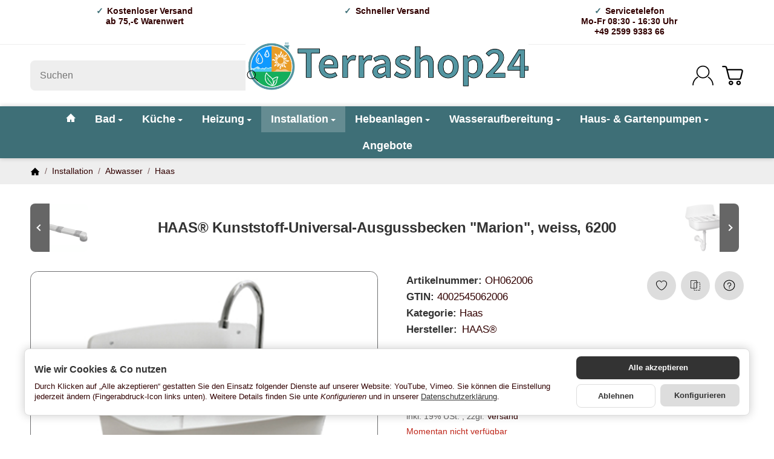

--- FILE ---
content_type: image/svg+xml
request_url: https://terrashop24.de/templates/Snackys/img/icons/icons.svg?v=5.2.0
body_size: 7975
content:
<svg width="0" height="0" class="hidden">
    <symbol xmlns="http://www.w3.org/2000/svg" viewBox="0 0 100 100" id="icon-close"><path d="M8.9 95.3c-1.1 0-2.3-.6-3.1-1.4-1.7-1.7-1.7-4.5 0-6.2L88 5.7C89.7 4 92.5 4 94.2 6c1.7 1.7 1.7 4.2 0 5.9L12 94.2c-.9.8-2 1.1-3.1 1.1z"/><path d="M89.4 97c-1.1 0-2.3-.6-3.1-1.4L7.2 10.2C5.8 8.5 5.8 5.7 7.7 4c1.7-1.4 4.5-1.4 5.9.3l79.2 85.1c1.7 1.7 1.4 4.5-.3 6.2-.8.9-1.9 1.4-3.1 1.4z"/></symbol>
    <symbol xmlns="http://www.w3.org/2000/svg" viewBox="0 0 100 100" id="icon-comment"><path d="M90.5 34.2C84.6 11.8 61.7-1.5 39.3 4.4S3.6 33.1 9.5 55.5c2.7 10.6 9.4 19.2 18 24.6L16.4 97l44.2-11.7c22.5-5.8 35.8-28.7 29.9-51.1zM71.8 60.8H49.5v-6.7h22.3v6.7zm0-13.4H30.3v-6.7h41.6l-.1 6.7zm0-12.8H30.3v-6.7h41.6l-.1 6.7z"/></symbol>
    <symbol xmlns="http://www.w3.org/2000/svg" viewBox="0 0 100 100" id="icon-compare"><path d="M38.8 31.3c-1.3 0-2.2.9-2.2 2.2v9c0 1.3.9 2.2 2.2 2.2s2.2-.9 2.2-2.2v-9c0-1.1-.9-2.2-2.2-2.2zm0 18c-1.3 0-2.2.9-2.2 2.2v9c0 1.3.9 2.2 2.2 2.2s2.2-.9 2.2-2.2v-9c0-1.1-.9-2.2-2.2-2.2zm39.5-21.8h3.1c1.3 0 2.5.7 3.4 1.6s2.2.7 3.1-.2c.7-.7.7-1.8.2-2.7-1.8-2-4-3.1-6.7-3.1h-3.1c-1.3 0-2.2.9-2.2 2.2-.1 1.3.8 2.2 2.2 2.2zm-27-4.5h-5.8c-1.3 0-2.9.4-4 .9-1.1.7-1.6 2-.9 3.1.7 1.1 2 1.6 3.1.9.7-.2 1.3-.4 2-.4h5.8c1.3 0 2.2-.9 2.2-2.2.1-1.4-1.2-2.3-2.4-2.3zm-5.8 67.3c-2 0-3.8-1.3-4.3-3.4-.2-1.1-1.3-2-2.7-1.8-1.1.2-2 1.3-1.8 2.7v.2c.9 4 4.5 7 8.8 7 1.3 0 2.2-.9 2.2-2.2.1-1.3-.8-2.5-2.2-2.5zm18 0h-9c-1.3 0-2.2.9-2.2 2.2 0 1.3.9 2.2 2.2 2.2h9c1.3 0 2.2-.9 2.2-2.2 0-1.3-.9-2.2-2.2-2.2zM88.2 52c-1.3 0-2.2.9-2.2 2.2v9c0 1.3.9 2.2 2.2 2.2 1.3 0 2.2-.9 2.2-2.2v-9c0-1.3-.9-2.2-2.2-2.2zm0-18c-1.3 0-2.2.9-2.2 2.2v9c0 1.3.9 2.2 2.2 2.2 1.3 0 2.2-.9 2.2-2.2v-9c0-1.3-.9-2.2-2.2-2.2zM85 88.5c-.9 1.1-2.2 1.8-3.6 1.8h-9c-1.3 0-2.2.9-2.2 2.2 0 1.3.9 2.2 2.2 2.2h9c2.9 0 5.6-1.3 7.4-3.8.7-1.1.4-2.5-.4-3.1s-2.5-.4-3.4.7zm3.2-18.6c-1.3 0-2.2.9-2.2 2.2v9c0 1.3.9 2.2 2.2 2.2 1.3 0 2.2-.9 2.2-2.2v-9c0-1.3-.9-2.2-2.2-2.2z"/><path d="M71.5 25.2c0-1.3-.9-2.2-2.2-2.2h-5.8v-9c0-4.9-4-9-9-9H18.6c-4.9 0-9 4-9 9v53.9c0 4.9 4 9 9 9h18v1.6c0 1.3.9 2.2 2.2 2.2s2.2-.9 2.2-2.2v-1.6h13.5c4.9 0 9-4 9-9V27.5h5.8c1.1 0 2.2-.9 2.2-2.3zm-17 47.2H41v-2.9c0-1.3-.9-2.2-2.2-2.2s-2.2.9-2.2 2.2v2.9h-18c-2.5 0-4.5-2-4.5-4.5V14c0-2.5 2-4.5 4.5-4.5h35.9c2.5 0 4.5 2 4.5 4.5v9.4c-.9.7-1.1 2.2-.4 3.1l.4.5v40.8c0 2.6-2 4.6-4.5 4.6z"/></symbol>
    <symbol xmlns="http://www.w3.org/2000/svg" viewBox="0 0 100 100" id="icon-edit"><path d="M7.4 97c.4 0 .8 0 1.2-.2l28.6-8c1.4-.4 2.7-1.2 3.7-2.2l52.2-52.2c2.5-2.5 3.9-5.8 3.9-9.4s-1.4-6.9-3.9-9.4l-8.8-8.8C81.8 4.4 78.5 3 74.9 3c-3.5 0-6.9 1.4-9.4 3.9L13.4 59.1c-1 1-1.8 2.3-2.2 3.7l-8 28.6c-.4 1.5 0 3.2 1.1 4.3.8.9 2 1.3 3.1 1.3zm30.4-18.5L21.5 62.2l39.7-39.7 16.3 16.3-39.7 39.7zm37.1-67.6c1.4 0 2.8.6 3.8 1.6l8.8 8.8c1 1 1.6 2.4 1.6 3.8s-.6 2.8-1.6 3.8l-4.3 4.3-16.4-16.4 4.3-4.3c1.1-1 2.4-1.6 3.8-1.6zM17.5 69.4l13 13-18.1 5.1 5.1-18.1z"/></symbol>
    <symbol xmlns="http://www.w3.org/2000/svg" viewBox="0 0 100 100" id="icon-facebook"><path d="M38.8 35H27.5v15h11.2v45h18.8V50H71l1.5-15h-15v-6.4c0-3.4.8-4.9 4.1-4.9h10.9V5H58.2c-13.5 0-19.5 6-19.5 17.2V35z"/></symbol>
    <symbol xmlns="http://www.w3.org/2000/svg" viewBox="0 0 100 100" id="icon-filter"><path d="M30.7 8.7c-5.5 0-10.2 3.7-11.7 8.8H6.4C4.4 17.6 3 19.1 3 21s1.5 3.5 3.5 3.5h12.6c1.4 5.1 6.2 8.8 11.7 8.8 5.7 0 10.4-3.7 11.9-8.8h50.9c1.9 0 3.5-1.5 3.5-3.5s-1.5-3.5-3.5-3.5H42.7c-1.7-5-6.4-8.8-12-8.8zm.1 6.9c2.9 0 5.4 2.3 5.4 5.4s-2.5 5.4-5.4 5.4-5.4-2.4-5.4-5.4 2.5-5.4 5.4-5.4zM72.2 36.3c-5.5 0-10.2 3.7-11.7 8.8h-54c-2.1 0-3.5 1.5-3.5 3.5 0 1.9 1.5 3.5 3.5 3.5h54c1.4 5.1 6.2 8.8 11.7 8.8 5.7 0 10.4-3.7 11.9-8.8h9.5c1.9 0 3.5-1.5 3.5-3.5 0-1.9-1.5-3.5-3.5-3.5h-9.5c-1.5-5-6.2-8.8-11.9-8.8zm.1 6.9c2.9 0 5.4 2.3 5.4 5.4 0 3-2.5 5.4-5.4 5.4-2.9 0-5.4-2.3-5.4-5.4.1-3 2.4-5.4 5.4-5.4zM47.2 66.7c-5.5 0-10.2 3.7-11.7 8.8h-29C4.4 75.5 3 77.1 3 79s1.5 3.5 3.5 3.5h29.1c1.4 5.1 6.2 8.8 11.7 8.8 5.7 0 10.4-3.7 11.9-8.8h34.4c1.9 0 3.5-1.5 3.5-3.5 0-1.9-1.5-3.5-3.5-3.5H59.1c-1.5-5.1-6.2-8.8-11.9-8.8zm.2 6.9c2.9 0 5.4 2.3 5.4 5.4 0 3-2.5 5.4-5.4 5.4S42 82 42 79c.1-3 2.5-5.4 5.4-5.4z"/></symbol>
    <symbol xmlns="http://www.w3.org/2000/svg" viewBox="0 0 100 100" id="icon-heart"><path d="M50.008 92.307c-4.75-.016-17.048-6.01-29.897-22.029C8.443 55.729 3.736 43.051 5.299 30.376 6.84 17.869 18.259 7.693 30.753 7.693c9.631 0 18.311 6.096 21.598 15.168a2.5 2.5 0 01-4.701 1.703c-2.572-7.101-9.362-11.872-16.896-11.872-10.056 0-19.248 8.207-20.491 18.295-1.387 11.246 2.982 22.736 13.749 36.16C37.348 83.775 48.388 87.3 50.009 87.305c1.605-.005 12.646-3.53 25.981-20.158 10.767-13.424 15.136-24.915 13.749-36.16C88.495 20.9 79.303 12.693 69.247 12.693c-4.211 0-8.304 1.49-11.525 4.195a2.498 2.498 0 01-3.521-.307 2.498 2.498 0 01.307-3.522 22.953 22.953 0 0114.74-5.366c12.494 0 23.912 10.176 25.454 22.684 1.563 12.674-3.144 25.353-14.812 39.9-12.849 16.02-25.148 22.014-29.882 22.03zM32.305 9.5"/></symbol>
    <symbol xmlns="http://www.w3.org/2000/svg" viewBox="0 0 100 100" id="icon-hide"><path d="M60.8 44.3c.9 1.7 1.4 3.7 1.4 5.7 0 6.8-5.4 12.2-12.2 12.2-2.1 0-4-.5-5.7-1.4l16.5-16.5zM50 37.8c-6.8 0-12.2 5.4-12.2 12.2 0 2.1.5 4 1.4 5.7l16.5-16.5c-1.7-.9-3.6-1.4-5.7-1.4zM97 50S81.3 76.1 50 76.1 3 50 3 50s15.7-26.1 47-26.1S97 50 97 50zm-27.9 0c0-10.6-8.5-19.1-19.1-19.1S30.9 39.4 30.9 50 39.4 69.1 50 69.1 69.1 60.6 69.1 50z"/></symbol>
    <symbol xmlns="http://www.w3.org/2000/svg" viewBox="0 0 100 100" id="icon-home"><path d="M16.2 89.4h28.1V66.9h11.3v22.5h28.1V55.6H95l-45-45-45 45h11.2v33.8z"/></symbol>
    <symbol xmlns="http://www.w3.org/2000/svg" viewBox="0 0 100 100" id="icon-house"><path d="M13.5 94.1h72.8c1.2 0 1.9-.8 1.9-1.9v-57h7c.5 0 1.4-.4 1.5-1s.4-1.4.1-1.9L84.9 7.1c-.4-.5-1-1.2-1.8-1.2H16.8c-.8 0-1.4.4-1.8 1.2L3 32.4c-.1.5-.1 1.4.1 1.9.3.5 1.2 1.1 1.8 1.1h6.5v56.9c0 .9.8 1.8 2.1 1.8zm43.2-4H42.4V76.3c0-4 3.2-7 7-7s7 3.2 7 7V90c.1.1.3.1.3.1zm27.4 0H60.7V76.3c0-6-4.9-11-11-11s-11 4.9-11 11V90H15.4V35.1H37c.5 0 1-.1 1.4-.5l11.8-12.4L62 34.6c.4.4.8.5 1.4.5h20.7v55zm-76-58.8l10.2-21.1H82l10.3 21.1h-28L51.5 18c-.8-.8-2.2-.8-2.7 0L36 31.3H8.1z"/><path d="M33 41h-9.8c-1.2 0-1.9.8-1.9 1.9v9.8c0 1.2.8 1.9 1.9 1.9H33c1.2 0 1.9-.8 1.9-1.9V43c.1-1-.8-2-1.9-2zm-2 9.9h-5.9V45H31v5.9zm35.3 3.9h9.8c1.2 0 1.9-.8 1.9-1.9V43c0-1.2-.8-1.9-1.9-1.9h-9.8c-1.2 0-1.9.8-1.9 1.9v9.8c0 1.2 1 2 1.9 2zm2.1-9.8h5.9v5.9h-5.9V45zM33 60.7h-9.8c-1.2 0-1.9.8-1.9 1.9v9.9c0 1.2.8 1.9 1.9 1.9H33c1.2 0 1.9-.8 1.9-1.9v-9.8c.1-1.1-.8-2-1.9-2zm-2 9.7h-5.9v-5.9H31v5.9zm35.3 4h9.8c1.2 0 1.9-.8 1.9-1.9v-9.8c0-1.2-.8-1.9-1.9-1.9h-9.8c-1.2 0-1.9.8-1.9 1.9v9.8c0 1.1 1 1.9 1.9 1.9zm2.1-9.7h5.9v5.9h-5.9v-5.9zM50.1 35.1c-4.5 0-8.1 3.7-8.1 8.1s3.7 8.1 8.1 8.1 8.1-3.7 8.1-8.1-3.5-8.1-8.1-8.1zm0 12.4c-2.3 0-4.1-1.9-4.1-4.1 0-2.2 1.9-4.1 4.1-4.1 2.2 0 4.1 1.9 4.1 4.1.1 2.2-1.7 4.1-4.1 4.1z"/></symbol>
    <symbol xmlns="http://www.w3.org/2000/svg" viewBox="0 0 100 100" id="icon-instagram"><path d="M50 11.6c12.5 0 14.1 0 19.2.4 12.9.4 18.8 6.7 19.2 19.2.4 5.1.4 6.3.4 18.8s0 14.1-.4 18.8C88 81.3 81.7 87.6 69.2 88c-5.1.4-6.3.4-19.2.4-12.5 0-14.1 0-18.8-.4-12.9-.4-18.8-6.7-19.2-19.2-.4-5.1-.4-6.3-.4-18.8s0-14.1.4-18.8c.4-12.5 6.7-18.8 19.2-19.2 4.7-.4 6.3-.4 18.8-.4zM50 3c-12.9 0-14.5 0-19.2.4-17.2.8-26.6 10.2-27.4 27.4C3 35.5 3 37.1 3 50s0 14.5.4 19.2c.8 17.2 10.2 26.6 27.4 27.4 4.7.4 6.3.4 19.2.4s14.5 0 19.2-.4c17.2-.8 26.6-10.2 27.4-27.4.4-4.7.4-6.3.4-19.2s0-14.5-.4-19.2C95.8 13.6 86.4 4.2 69.2 3.4 64.5 3 62.9 3 50 3zm0 22.7c-13.3 0-24.3 11-24.3 24.3s11 24.3 24.3 24.3 24.3-11 24.3-24.3-11-24.3-24.3-24.3zm0 40c-8.6 0-15.7-7-15.7-15.7S41.4 34.3 50 34.3 65.7 41.4 65.7 50 58.6 65.7 50 65.7zm25.1-46.3c-3.1 0-5.5 2.4-5.5 5.5s2.3 5.5 5.5 5.5 5.5-2.3 5.5-5.5-2.4-5.5-5.5-5.5z"/></symbol>
    <symbol xmlns="http://www.w3.org/2000/svg" viewBox="0 0 100 100" id="icon-linkedin"><path d="M76.2 5H23.8C13.2 5 5 13.2 5 23.8v52.5C5 86.8 13.2 95 23.8 95h52.5C86.8 95 95 86.8 95 76.2V23.8C95 13.2 86.8 5 76.2 5zM35 76.2H23.8V35H35v41.2zm-5.6-46.1c-3.8 0-6.8-3-6.8-6.8s3-6.8 6.8-6.8 6.4 3.4 6.4 7.1-2.7 6.5-6.4 6.5zM80 76.2H68.8v-21c0-12.8-15-11.6-15 0v21H42.5V35h11.2v6.8C59 32 80 31.2 80 51.1v25.1z"/></symbol>
    <symbol xmlns="http://www.w3.org/2000/svg" viewBox="0 0 100 100" id="icon-logout"><path d="M19.6 50.1c0 .9.6 1.5 1.5 1.5h70.8L72.1 71.3c-.6.6-.6 1.5 0 2.1.3.3.8.5 1.1.5.3 0 .8-.2 1.1-.5l22.3-22.3c.3-.3.5-.6.5-1.1 0-.5-.2-.8-.5-1.1L74.3 26.6c-.6-.6-1.5-.6-2.1 0s-.6 1.5 0 2.1l19.7 19.9H21.1c-.9 0-1.5.6-1.5 1.5z"/><path d="M55.7 6.4H17.5C9.5 6.4 3 12.9 3 20.9v58.3c0 8 6.5 14.5 14.5 14.5h38.3c.9 0 1.5-.6 1.5-1.5s-.6-1.5-1.5-1.5H17.5C11.1 90.6 6 85.5 6 79.1V20.9c0-6.3 5.1-11.4 11.4-11.4h38.3c.9 0 1.5-.6 1.5-1.5 0-1-.6-1.6-1.5-1.6z"/></symbol>
    <symbol xmlns="http://www.w3.org/2000/svg" viewBox="0 0 100 100" id="icon-pinterest"><path d="M50 5C25.2 5 5 25.2 5 50c0 19.1 12 35.2 28.5 42-.4-3.4-.8-9 0-12.7.8-3.4 5.2-22.5 5.2-22.5s-1.1-3-1.1-6.8c0-6.4 3.8-10.9 8.2-10.9 3.8 0 5.6 3 5.6 6.4 0 3.8-2.6 9.8-3.8 15-1.1 4.5 2.2 8.2 6.8 8.2 7.9 0 14.2-8.2 14.2-20.6 0-10.9-7.9-18.4-18.8-18.4-12.8 0-20.2 9.8-20.2 19.5 0 3.8 1.5 7.9 3.4 10.1.4.4.4.8.4 1.1l-1.1 5.2c-.4.8-.8 1.1-1.5.8-5.6-2.6-9-10.9-9-17.3 0-14.2 10.5-27.4 29.6-27.4 15.7 0 27.8 11.2 27.8 25.9 0 15.4-9.8 28.1-23.3 28.1-4.5 0-9-2.2-10.5-5.2l-2.6 10.9c-1.1 3.8-3.8 9-5.6 11.6 3.8 1.2 8.3 2 12.8 2 24.8 0 45-20.2 45-45S74.8 5 50 5z" fill-rule="evenodd" clip-rule="evenodd"/></symbol>
    <symbol xmlns="http://www.w3.org/2000/svg" viewBox="0 0 100 100" id="icon-question"><g transform="matrix(.69 0 0 .69 15.5 15.5)"><path d="M49.9 118c-37.7 0-68.1-30.6-68.1-68.1s30.5-68.1 68.1-68.1S118 12.4 118 49.9 87.4 118 49.9 118zm0-127.9c-33 0-59.7 26.8-59.7 59.8 0 32.9 26.8 59.7 59.7 59.7s59.7-26.8 59.7-59.7c0-33-26.8-59.8-59.7-59.8z"/><path d="M50.6 13.7c-12.8 0-23.4 10.4-23.4 23.4 0 2.1 1.7 3.8 3.8 3.8s3.8-1.7 3.8-3.8c0-8.7 7.1-15.8 15.8-15.8s15.8 7.1 15.8 15.8-7.1 15.8-15.8 15.8c-2.1 0-3.8 1.7-3.8 3.8v11.4c0 2.1 1.7 3.8 3.8 3.8s3.8-1.7 3.8-3.8v-8C65.6 58.3 74 48.7 74 37c0-12.9-10.4-23.3-23.4-23.3z"/><circle cx="50.6" cy="83.5" r="5.4"/></g></symbol>
    <symbol xmlns="http://www.w3.org/2000/svg" viewBox="0 0 100 100" id="icon-refresh"><path d="M64.8 40.4h32v-32L85.7 19.5c-.9-1-1.7-2-2.7-2.8-18.4-18.4-48-18.2-66.2.2s-18.1 48.2.2 66.4c18.3 18.3 48 18.2 66.2-.2 0 0 6-7.3 8.1-11.1l-10.1-4.4c-1.5 2.6-5.8 7.7-5.8 7.7-13.9 14-36.5 14.1-50.6.1-14-13.9-14.1-36.7-.2-50.8 13.9-14 36.5-14.1 50.7-.1 1 1 1.8 1.8 2.6 3L64.8 40.4z" fill-rule="evenodd" clip-rule="evenodd"/></symbol>
    <symbol xmlns="http://www.w3.org/2000/svg" viewBox="0 0 100 100" id="icon-search"><path d="M69.9 66.3l-.8-.7.7-.8c5.5-6.7 8.6-15.2 8.6-24C78.4 20 61.5 3.1 40.7 3.1S3 20 3 40.8s16.9 37.7 37.7 37.7c8.7 0 17-2.9 23.8-8.4l.8-.7.7.7 26.4 26c.5.5 1.2.8 1.9.8s1.4-.3 1.9-.8c1.1-1.1 1.1-2.8 0-3.9L69.9 66.3zm-29.2 6.8c-17.8 0-32.3-14.5-32.3-32.3S22.9 8.5 40.7 8.5 73 23 73 40.8 58.6 73.1 40.7 73.1z"/></symbol>
    <symbol xmlns="http://www.w3.org/2000/svg" viewBox="0 0 100 100" id="icon-show"><path d="M60.8 44.3c.9 1.7 1.4 3.7 1.4 5.7 0 6.8-5.4 12.2-12.2 12.2-2.1 0-4-.5-5.7-1.4l16.5-16.5zM50 37.8c-6.8 0-12.2 5.4-12.2 12.2 0 2.1.5 4 1.4 5.7l16.5-16.5c-1.7-.9-3.6-1.4-5.7-1.4zM97 50S81.3 76.1 50 76.1 3 50 3 50s15.7-26.1 47-26.1S97 50 97 50zm-27.9 0c0-10.6-8.5-19.1-19.1-19.1S30.9 39.4 30.9 50 39.4 69.1 50 69.1 69.1 60.6 69.1 50z"/><circle cx="50" cy="50" r="12.2"/></symbol>
    <symbol xmlns="http://www.w3.org/2000/svg" viewBox="0 0 100 100" id="icon-skype"><path d="M93 57.8C98.1 27.3 71.9 1.5 41.8 7 19.1-7.1-7.1 19.5 7 42.2 1.5 72.3 28.1 98.9 58.2 93c22.7 14.1 48.9-12.5 34.8-35.2zM51.6 80.9c-12.5 0-25-5.5-25-15.3 0-3.1 2.3-5.5 5.1-5.5 7.4 0 7.4 11 18.8 11 8.2 0 11-4.3 11-7.4 0-11.3-35.2-4.3-35.2-25.4 0-11.3 9.4-19.6 24.3-18.4 14.1.8 22.3 7 23.1 12.9.4 3.9-2 6.7-6.7 6.7-6.3 0-7-8.6-18-8.6-5.1 0-9 2-9 6.7 0 9.4 35.2 3.9 35.2 24.6-.2 10.9-9.6 18.7-23.6 18.7z"/></symbol>
    <symbol xmlns="http://www.w3.org/2000/svg" viewBox="0 0 100 100" id="icon-star"><path d="M50.2 5.2L35.4 34.6 3 39l23.4 23-5.8 32.2 29.2-15 29 15.5-5.4-32.4L97 39.7l-32.4-5L50.2 5.2z" fill="#aaa"/></symbol>
    <symbol xmlns="http://www.w3.org/2000/svg" viewBox="0 0 100 100" id="icon-star-full"><path d="M50.2 5.2L35.4 34.6 3 39l23.4 23-5.8 32.2 29.2-15 29 15.5-5.4-32.4L97 39.7l-32.4-5L50.2 5.2z"/></symbol>
    <symbol xmlns="http://www.w3.org/2000/svg" viewBox="0 0 100 100" id="icon-star-half"><path d="M50.2 5.2L35.4 34.6 3 39l23.4 23-5.8 32.2 29.2-15 29 15.5-5.4-32.4L97 39.7l-32.4-5L50.2 5.2z" fill="#aaa"/><path d="M50 5.8L35.6 34.6 3 39l23.4 23-5.8 32.2 29.2-15 .4.2V5.8H50z"/></symbol>
    <symbol xmlns="http://www.w3.org/2000/svg" viewBox="0 0 100 100" id="icon-thumb-up"><path d="M96.4 53.7L88 83c-1.1 4.3-5.1 7.3-9.6 7.3H33.2c-1.9 0-3.4-1.5-3.4-3.4v-47c0-.7.2-1.5.7-2l18.1-24.3c2-2.6 4.8-3.9 7.9-3.9 5.6 0 10.2 4.6 10.2 10.2v16.7h16.8c4.3 0 8.2 1.9 10.7 5.4 2.7 3.3 3.5 7.6 2.2 11.7zM19.8 36.6H6.4C4.5 36.6 3 38 3 39.9v47c0 1.9 1.5 3.4 3.4 3.4h13.4c1.9 0 3.4-1.5 3.4-3.4v-47c-.1-1.9-1.5-3.3-3.4-3.3zm-6.7 45.3c-2.8 0-5-2.2-5-5s2.2-5 5-5 5 2.2 5 5-2.2 5-5 5z"/></symbol>
    <symbol xmlns="http://www.w3.org/2000/svg" viewBox="0 0 100 100" id="icon-twitter"><path d="M97 20.8c-3.5 1.6-7 2.7-11 3.1 3.9-2.3 7.1-6.3 8.6-10.6-3.9 2.3-7.8 3.9-12.1 4.7-3.9-3.9-9-6.3-14.5-6.3-12.5 0-21.5 11.8-18.8 23.5-16.1-.8-30.2-8.2-39.6-20-5.1 8.6-2.7 20 5.9 25.8-3.1-.4-6.3-1.2-8.6-2.3-.4 9 6.3 17.2 15.3 19.2-2.7.8-5.9.8-8.6.4 2.4 7.8 9.4 13.3 18 13.3-8.2 6.3-18.4 9-28.6 7.8 8.6 5.5 18.8 8.6 29.4 8.6 35.6.2 56-30 54.8-57 3.9-2.7 7.1-6.3 9.8-10.2z"/></symbol>
    <symbol xmlns="http://www.w3.org/2000/svg" viewBox="0 0 100 100" id="icon-user"><path d="M50 4.6c-16.1 0-29.3 13.2-29.3 29.3S33.9 63 50 63s29.3-13 29.3-29.1S66.1 4.6 50 4.6zm0 53.7c-13.5 0-24.6-11-24.6-24.6S36.5 9.3 50 9.3s24.6 11 24.6 24.6S63.5 58.3 50 58.3zm-20.7.3C16.5 66 7.7 79.8 7.7 95.4H3c0-17.1 9.1-32 22.7-40.3 1.1 1.3 2.4 2.6 3.6 3.5zM97 95.4h-4.7c0-15.8-8.8-29.6-21.6-36.8 1.3-1.1 2.3-2.2 3.4-3.4C87.9 63.5 97 78.4 97 95.4z"/></symbol>
    <symbol xmlns="http://www.w3.org/2000/svg" viewBox="0 0 100 100" id="icon-user-guest"><path d="M50 4.6c-16.1 0-29.3 13.2-29.3 29.3S33.9 63 50 63s29.3-13 29.3-29.1S66.1 4.6 50 4.6zm0 53.7c-13.5 0-24.6-11-24.6-24.6S36.5 9.3 50 9.3s24.6 11 24.6 24.6S63.5 58.3 50 58.3zm-20.7.3C16.5 66 7.7 79.8 7.7 95.4H3c0-17.1 9.1-32 22.7-40.3 1.1 1.3 2.4 2.6 3.6 3.5zM97 95.4h-4.7c0-15.8-8.8-29.6-21.6-36.8 1.3-1.1 2.3-2.2 3.4-3.4C87.9 63.5 97 78.4 97 95.4zm-38.1-3.6l-6.7-6.7 6.7-6.7c.6-.6.6-1.6 0-2.2-.6-.6-1.6-.6-2.2 0L50 83.1l-6.7-6.7c-.6-.6-1.6-.6-2.2 0-.6.6-.6 1.6 0 2.2l6.7 6.7-6.7 6.7c-.6.6-.6 1.6 0 2.2.6.6 1.6.6 2.2 0l6.7-6.7 6.7 6.7c.6.6 1.6.6 2.2 0 .5-.8.5-1.7 0-2.4z"/></symbol>
    <symbol xmlns="http://www.w3.org/2000/svg" viewBox="0 0 100 100" id="icon-user-new"><path d="M50 4.6c-16.1 0-29.3 13.2-29.3 29.3S33.9 63 50 63s29.3-13 29.3-29.1S66.1 4.6 50 4.6zm0 53.7c-13.5 0-24.6-11-24.6-24.6S36.5 9.3 50 9.3s24.6 11 24.6 24.6S63.5 58.3 50 58.3zm-20.7.3C16.5 66 7.7 79.8 7.7 95.4H3c0-17.1 9.1-32 22.7-40.3 1.1 1.3 2.4 2.6 3.6 3.5zM97 95.4h-4.7c0-15.8-8.8-29.6-21.6-36.8 1.3-1.1 2.3-2.2 3.4-3.4C87.9 63.5 97 78.4 97 95.4zM61 81.5h-9.4v-9.6c0-.8-.6-1.6-1.6-1.6-.8 0-1.6.6-1.6 1.6v9.6H39c-.8 0-1.6.6-1.6 1.6 0 .8.6 1.6 1.6 1.6h9.4v9.2c0 .8.6 1.6 1.6 1.6.8 0 1.6-.6 1.6-1.6v-9.4H61c.8 0 1.6-.6 1.6-1.6-.1-.8-.7-1.4-1.6-1.4z"/></symbol>
    <symbol xmlns="http://www.w3.org/2000/svg" viewBox="0 0 100 100" id="icon-user-reg"><path d="M50 4.5c-16.1 0-29.3 13.2-29.3 29.3S33.9 63 50 63s29.3-13 29.3-29.1S66.1 4.5 50 4.5zm0 53.8c-13.5 0-24.6-11-24.6-24.6S36.5 9.2 50 9.2s24.6 11 24.6 24.6S63.5 58.3 50 58.3zm-20.7.3C16.5 66 7.7 79.7 7.7 95.4H3c0-17.1 9.1-32 22.7-40.3 1.1 1.3 2.4 2.5 3.6 3.5zM97 95.4h-4.7c0-15.8-8.8-29.6-21.6-36.8 1.3-1.1 2.3-2.2 3.4-3.4C87.9 63.4 97 78.3 97 95.4zM66 72.2c-.8-.8-2-.8-2.8 0L44.8 90.5 37 82.7c-.8-.8-2-.8-2.8 0s-.8 2 0 2.8l9.4 9.4c.5.5.9.6 1.4.6.5 0 1.1-.2 1.4-.6L66 75c.8-.7.8-2 0-2.8z"/></symbol>    
    <symbol xmlns="http://www.w3.org/2000/svg" viewBox="0 0 100 100" id="icon-vimeo"><path d="M92.7 42.5c-9.4 20.4-32.5 48.2-47.4 48.2-14.5 0-16.4-30.5-24.3-50.9-3.9-10.2-6.3-7.8-13.7-2.7L3 31.6c10.6-9.4 21.1-20 27.8-20.8 7.4-.8 11.7 4.3 13.3 14.9 2.3 14.1 5.5 36 10.6 36 4.3 0 14.5-17.2 15.3-23.5.8-9-6.7-9.4-13.3-6.7 10.5-34 54-27.8 36 11z"/></symbol>
    <symbol xmlns="http://www.w3.org/2000/svg" viewBox="0 0 100 100" id="icon-xing"><path d="M61.7 97L40.9 59 72.3 3h19.2L59.7 59l20.8 38H61.7zM33.1 22.6H13.5l11 18.4L8.4 69.6h19.2L43.7 41 33.1 22.6z"/></symbol>
    <symbol xmlns="http://www.w3.org/2000/svg" viewBox="0 0 100 100" id="icon-youtube"><path d="M79.8 15.6c-14.1-1.2-45.4-1.2-59.5 0C5 16.8 3 25.8 3 50.1s2 33.3 17.2 34.5c14.1.8 45.4.8 59.5 0C95 83.8 97 74.4 97 50.1s-2-33.3-17.2-34.5zM38.2 65.8V34.4l31.3 15.7-31.3 15.7z"/></symbol>
    <symbol xmlns="http://www.w3.org/2000/svg" viewBox="0 0 100 100" id="icon-bell"><path d="M49.3 3c-5.9 0-10.7 4.8-10.8 10.7v6.8C25.7 24.9 17.1 37.1 17 50.8v28.8h-6.4v4.8h26.3c0 6.9 5.6 12.6 12.5 12.6h.1c6.9 0 12.6-5.6 12.6-12.5v-.1h27.2v-4.8h-7.8V50.8c0-13.7-8.7-25.7-21.5-30.3v-6.7C60 7.8 55.2 3 49.3 3zm-6 10.7c0-3.3 2.7-6 6-6s6 2.7 6 6v5.4c-3.9-.8-8-.8-11.9 0-.1 0-.1-5.4-.1-5.4zm6.2 78.1c-4.1 0-7.6-3.3-7.8-7.4h15.8c-.4 4.1-3.9 7.3-8 7.4zm27.3-41v28.8H21.9V50.8c0-15.2 12.3-27.5 27.5-27.5s27.4 12.3 27.4 27.5z"/></symbol>
    <symbol xmlns="http://www.w3.org/2000/svg" viewBox="0 0 100 100" id="icon-bin"><path d="M83.2 9.9H63.5v-.2c0-3.8-3-6.7-6.7-6.7H43.3c-3.8 0-6.7 3-6.7 6.7v.2H16.8c-2.1 0-3.8 1.7-3.8 3.8v3.8c0 2.1 1.7 3.8 3.8 3.8h66.5c2.1 0 3.8-1.7 3.8-3.8v-3.8c-.1-2.1-1.8-3.8-3.9-3.8zm-4.9 16.5H21.7c-1.1 0-1.9.9-1.8 2l2.8 57.3C23 92 28.2 97 34.6 97h30.8c6.3 0 11.6-4.9 11.9-11.4L80 28.3c.2-1-.7-1.9-1.7-1.9zM43.9 81.7c0 1.8-1.4 3.2-3.2 3.2-1.8 0-3.2-1.4-3.2-3.2V41.8c0-1.8 1.4-3.2 3.2-3.2 1.8 0 3.2 1.4 3.2 3.2v39.9zm18.6 0c0 1.8-1.4 3.2-3.2 3.2-1.8 0-3.2-1.4-3.2-3.2V41.8c0-1.8 1.4-3.2 3.2-3.2 1.8 0 3.2 1.4 3.2 3.2v39.9z"/></symbol>
    <symbol xmlns="http://www.w3.org/2000/svg" viewBox="0 0 100 100" id="icon-cart"><path d="M88.5 86.1L82 28.4c-.1-1.1-1.1-1.9-2.1-1.9H67.1v-6.4C67.1 10.7 59.4 3 50 3s-17.1 7.7-17.1 17.1v6.4H20.1c-1.1 0-2 .9-2.1 1.9l-6.4 57.7c-.3 2.9.5 5.6 2.5 7.7 1.8 2 4.5 3.2 7.4 3.2h57.3c2.9 0 5.6-1.2 7.4-3.2 1.6-2 2.6-4.8 2.3-7.7zm-51.3-66C37.2 13 43 7.3 50 7.3S62.8 13 62.8 20.1v6.4H37.2v-6.4zm45.6 70.8c-1.1 1.2-2.6 1.8-4.2 1.8H21.4c-1.7 0-3.1-.6-4.2-1.8s-1.5-2.7-1.4-4.4L22 30.8h56l6.2 55.8c.2 1.6-.3 3.1-1.4 4.3z"/></symbol>
    <symbol xmlns="http://www.w3.org/2000/svg" viewBox="0 0 100 100" id="icon-cart-simple"><path d="M88.5 86.1L82 28.4c-.1-1.1-1.1-1.9-2.1-1.9H67.1v-6.4C67.1 10.7 59.4 3 50 3s-17.1 7.7-17.1 17.1v6.4H20.1c-1.1 0-2 .9-2.1 1.9l-6.4 57.7c-.3 2.9.5 5.6 2.5 7.7 1.8 2 4.5 3.2 7.4 3.2h57.3c2.9 0 5.6-1.2 7.4-3.2 1.6-2 2.6-4.8 2.3-7.7zm-51.3-66C37.2 13 43 7.3 50 7.3S62.8 13 62.8 20.1v6.4H37.2v-6.4z"/></symbol>
    <symbol xmlns="http://www.w3.org/2000/svg" viewBox="0 0 100 100" id="icon-pdf"><path d="M57.4 63.2C56 62 54.6 60.5 53 58.9c-1.1-1.2-2.3-2.9-3.3-4.7 1.9-6.4 2.8-12.6.8-15.5-.9-1.4-2.3-2.1-4.1-2.1-2 0-3.5.9-4.2 2.6-1.6 3.6.8 10.1 3.7 15.4-.8 2.6-1.8 5.3-3 8.4-.7 1.7-1.5 3.4-2.3 4.9-8.1 3.2-13.1 6.7-13.8 10.1-.3 1.6.2 3 1.6 4.1.8.6 1.7 1 2.7 1 .4 0 .8-.1 1.2-.2 3.8-1 7.8-6.5 10.8-12.2 1.8-.7 3.9-1.4 6.1-2 2.7-.8 5-1.4 7.1-1.8 3.9 3.1 7.1 4.7 10 4.7 2.2.1 3.8-.7 5.2-2.2 2.2-2.2 1.3-4.1 1-4.6-1.5-2.5-7-3.1-15.1-1.6zM31.5 79.5c-.4.1-.6 0-.8-.1-.4-.3-.4-.5-.3-.7.2-1.2 2.5-3.4 7.4-5.7-2.3 3.5-4.7 6.1-6.3 6.5zm14-38.9c.1-.2.2-.5 1-.5.7 0 1 .3 1.2.5.9 1.3.8 4.6-.3 8.9-1.7-3.8-2.5-7.3-1.9-8.9zm2.8 24.7l-3 .9c.3-.7.6-1.4.9-2 .7-1.9 1.5-3.8 2.2-5.7.8 1.1 1.5 2.1 2.2 2.8.9 1 1.8 1.9 2.7 2.8-1.6.3-3.3.7-5 1.2zm20.9 1.8c-.7.8-1.6 1.1-2.7 1.1-1.5 0-3.3-.7-5.3-2.1 5.7-.8 9-.2 8 1z"/><path d="M85.4 26.8L63.8 5.2C62.4 3.8 60.5 3 58.6 3H19.7c-2 0-3.8.8-5.1 2.2s-2.2 3.2-2.2 5.1v79.4c0 4.1 3.3 7.3 7.3 7.3h60.6c4.1 0 7.3-3.3 7.3-7.3V32c0-1.9-.8-3.8-2.2-5.2zm-4.1 1.8h-16c-1.8 0-3.3-1.5-3.3-3.3V9.4l19.3 19.2zm-1 64.1H19.7c-1.7 0-3.1-1.4-3.1-3.1V10.3c0-.8.3-1.6.9-2.2.6-.6 1.4-.9 2.2-.9h38v18.1c0 4.2 3.4 7.5 7.5 7.5h18.1v56.8c0 1.8-1.3 3.1-3 3.1z"/></symbol>
    <symbol xmlns="http://www.w3.org/2000/svg" viewBox="0 0 100 100" id="icon-caret"><path d="M45.9 74.7c2.2 2.2 5.9 2.2 8.1 0l41.3-41.3c2.2-2.2 2.2-5.9 0-8.1-2.2-2.2-5.9-2.2-8.1 0L50 62.7 12.7 25.3c-2.2-2.2-5.9-2.2-8.1 0s-2.2 5.9 0 8.1l41.3 41.3z"/></symbol>
    <symbol xmlns="http://www.w3.org/2000/svg" viewBox="0 0 100 100" id="icon-info"><path d="M46.26 100h-6.51a1.55 1.55 0 00-.29-.22c-4.12-1.88-6.1-5.66-5-10.07 2.95-12.16 6-24.3 9-36.45a38 38 0 00.89-5.11 1.19 1.19 0 00-1.59-1.42 9.62 9.62 0 00-2 .69c-1.48.62-2.92 1.35-4.41 1.92A2.51 2.51 0 0133 48.7v-2.37a26.86 26.86 0 013.41-3.91c4.46-3.51 9-6.86 13.63-10.21a15.35 15.35 0 013.16-1.59 7.68 7.68 0 014.61-.48c5.79 1.17 8.79 5.81 7.38 11.52q-4.29 17.56-8.62 35.12a47 47 0 00-1 5.79 1.13 1.13 0 001.64 1.28c1.09-.33 2.12-.86 3.18-1.29C61.67 82 63 81.49 64.29 81a1.88 1.88 0 012.14.62 2 2 0 01.21 2.3 8.53 8.53 0 01-1.23 1.89 33.23 33.23 0 01-3.47 3.35c-4.94 3.98-10 7.89-15.68 10.84zM54.68 24.63A12.31 12.31 0 1167 12.34a12.28 12.28 0 01-12.32 12.29z"/></symbol>
    <symbol xmlns="http://www.w3.org/2000/svg" viewBox="0 0 100 100" id="ar-right"><path d="M66.3 17.9c-1.2-1.4-3.3-1.6-4.7-.4-1.4 1.2-1.6 3.3-.4 4.7.1.2.3.3.4.4l24 24.1H6.2c-1.8.1-3.3 1.7-3.2 3.5.1 1.7 1.5 3.1 3.2 3.2h79.4l-24.1 24a3.32 3.32 0 000 4.7c1.3 1.3 3.4 1.3 4.7 0L96 52.3c1.3-1.3 1.3-3.3.1-4.6l-.1-.1-29.7-29.7z"/></symbol>
    <symbol xmlns="http://www.w3.org/2000/svg" viewBox="0 0 100 100" id="icon-reviews"><path d="M75.3 95.1c-.8 0-1.7-.2-2.4-.6L49.5 81.8 25.8 93.9c-2.5 1.3-5.5.3-6.8-2.2-.5-1-.7-2.1-.5-3.2l4.9-26.2L4.5 43.5c-2-2-2-5.2 0-7.1.8-.8 1.8-1.3 2.9-1.4l26.4-3.5L45.9 7.7c1.3-2.5 4.3-3.5 6.8-2.2 1 .5 1.8 1.3 2.3 2.3l11.5 24L92.7 36c2.8.4 4.6 3 4.2 5.8-.2 1.1-.7 2.1-1.5 2.9L76.1 63l4.2 26.3c.4 2.8-1.5 5.4-4.2 5.8h-.8zM49.5 76.2c.8 0 1.7.2 2.4.6l22.7 12.3-4-25.6c-.3-1.6.3-3.3 1.5-4.4l18.8-17.8-25.6-4.1c-1.7-.3-3.1-1.4-3.8-2.9L50.4 11.1l-11.8 23c-.8 1.5-2.2 2.5-3.8 2.7L9.1 40.2l18.3 18.3c1.2 1.2 1.7 2.8 1.4 4.4l-4.7 25.4 23.1-11.7c.7-.2 1.5-.4 2.3-.4zm42.4-34.7z"/></symbol>
    <symbol xmlns="http://www.w3.org/2000/svg" viewBox="0 0 100 100" id="icon-circle"><path d="M50 18.038c-17.7 0-32 14.3-32 32s14.3 32 32 32 32-14.3 32-32-14.3-32-32-32z"/></symbol>
    <symbol xmlns="http://www.w3.org/2000/svg" viewBox="0 0 100 100" id="icon-pll"><path d="M86.8 41.8H37.7c-4.5 0-8.2 3.7-8.2 8.2s3.7 8.2 8.2 8.2h49.1c4.5 0 8.2-3.7 8.2-8.2s-3.7-8.2-8.2-8.2zM37.7 29.5h49.1c4.5 0 8.2-3.7 8.2-8.2s-3.7-8.2-8.2-8.2H37.7c-4.5 0-8.2 3.7-8.2 8.2s3.7 8.2 8.2 8.2zM86.8 70.5H37.7c-4.5 0-8.2 3.7-8.2 8.2 0 4.5 3.7 8.2 8.2 8.2h49.1c4.5 0 8.2-3.7 8.2-8.2 0-4.6-3.7-8.2-8.2-8.2z"/><circle cx="13.2" cy="21.4" r="8.2"/><circle cx="13.2" cy="50" r="8.2"/><circle cx="13.2" cy="78.6" r="8.2"/></symbol>
    <symbol xmlns="http://www.w3.org/2000/svg" viewBox="0 0 100 100" id="icon-plg"><path d="M13.6 10h29.1c2 0 3.6 1.6 3.6 3.6v29.1c0 2-1.6 3.6-3.6 3.6H13.6c-2 0-3.6-1.6-3.6-3.6V13.6c0-2 1.6-3.6 3.6-3.6zM57.3 10h29.1c2 0 3.6 1.6 3.6 3.6v29.1c0 2-1.6 3.6-3.6 3.6H57.3c-2 0-3.6-1.6-3.6-3.6V13.6c-.1-2 1.6-3.6 3.6-3.6zM13.6 53.6h29.1c2 0 3.6 1.6 3.6 3.6v29.1c0 2-1.6 3.6-3.6 3.6H13.6c-2 0-3.6-1.6-3.6-3.6v-29c0-2 1.6-3.7 3.6-3.7zM57.3 53.6h29.1c2 0 3.6 1.6 3.6 3.6v29.1c0 2-1.6 3.6-3.6 3.6H57.3c-2 0-3.6-1.6-3.6-3.6v-29c-.1-2 1.6-3.7 3.6-3.7z"/></symbol> 
    <symbol xmlns="http://www.w3.org/2000/svg" viewBox="0 0 100 100" id="icon-shopping"><path d="M94.9 24c-1.8-2.3-4.6-3.7-7.4-3.7H27.2L25.4 13c-1.1-4.3-4.8-7.2-9.2-7.2H6.1C4.4 5.8 3 7.1 3 8.8s1.4 3.1 3.1 3.1h10.1c1.5 0 2.8 1 3.2 2.5l12.1 48.1c1.1 4.3 4.8 7.2 9.2 7.2h39.5c4.4 0 8.2-3 9.2-7.2L96.7 32c.7-2.8.1-5.8-1.8-8zm-4.2 6.6l-7.4 30.5c-.4 1.5-1.7 2.5-3.2 2.5H40.6c-1.5 0-2.8-1-3.2-2.5l-8.6-34.5h58.7c1 0 2 .5 2.6 1.3.6.7.9 1.7.6 2.7zM42.7 73.7c-5.6 0-10.3 4.7-10.3 10.3 0 5.6 4.7 10.3 10.3 10.3S53 89.6 53 83.9c0-5.6-4.7-10.2-10.3-10.2zm0 14.3c-2.3 0-4.1-1.8-4.1-4.1s1.8-4.1 4.1-4.1 4.1 1.8 4.1 4.1c-.1 2.2-1.9 4.1-4.1 4.1zM76.7 73.7c-5.6 0-10.3 4.7-10.3 10.3 0 5.6 4.7 10.3 10.3 10.3S87 89.6 87 83.9c-.1-5.6-4.6-10.2-10.3-10.2zm0 14.3c-2.3 0-4.1-1.8-4.1-4.1s1.8-4.1 4.1-4.1 4.1 1.8 4.1 4.1c0 2.2-1.9 4.1-4.1 4.1z"/></symbol>
    <symbol xmlns="http://www.w3.org/2000/svg" viewBox="0 0 100 100" id="icon-shopping-simple"><path d="M94.9 24c-1.8-2.3-4.6-3.7-7.4-3.7H27.2L25.4 13c-1.1-4.3-4.8-7.2-9.2-7.2H6.1C4.4 5.8 3 7.1 3 8.8s1.4 3.1 3.1 3.1h10.1c1.5 0 2.8 1 3.2 2.5l12.1 48.1c1.1 4.3 4.8 7.2 9.2 7.2h39.5c4.4 0 8.2-3 9.2-7.2L96.7 32c.7-2.8.1-5.8-1.8-8zM42.7 73.7c-5.6 0-10.3 4.7-10.3 10.3 0 5.6 4.7 10.3 10.3 10.3S53 89.6 53 83.9c0-5.6-4.7-10.2-10.3-10.2zM76.7 73.7c-5.6 0-10.3 4.7-10.3 10.3 0 5.6 4.7 10.3 10.3 10.3S87 89.6 87 83.9c-.1-5.6-4.6-10.2-10.3-10.2z"/></symbol>
    <symbol xmlns="http://www.w3.org/2000/svg" viewBox="0 0 100 100" id="icon-plus"><path d="M50 10.038c-3.8 0-6.9 3.1-6.9 6.9v26.3H16.9c-3.8 0-6.9 3.1-6.9 6.9 0 3.8 3.1 6.9 6.9 6.9h26.3v26.3c0 3.8 3.1 6.9 6.9 6.9 3.8 0 6.9-3.1 6.9-6.9v-26.3h26.3c3.8 0 6.9-3.1 6.9-6.9 0-3.8-3.1-6.9-6.9-6.9H56.9v-26.3c0-3.9-3.1-6.9-6.9-6.9z"/></symbol>
    <symbol xmlns="http://www.w3.org/2000/svg" viewBox="0 0 100 100" id="icon-minus"><path d="M16.9 43.138c-3.8 0-6.9 3.1-6.9 6.9 0 3.8 3.1 6.9 6.9 6.9h66.3c3.8 0 6.9-3.1 6.9-6.9 0-3.8-3.1-6.9-6.9-6.9H16.9z"/></symbol>
    <symbol xmlns="http://www.w3.org/2000/svg" viewBox="0 0 640 480" id="icon-de"><path fill="#ffce00" d="M0 320h640v160H0z"/><path fill="#000" d="M0 0h640v160H0z"/><path fill="#d00" d="M0 160h640v160H0z"/></symbol>
    <symbol xmlns="http://www.w3.org/2000/svg" viewBox="0 0 640 480" id="icon-en"><path fill="#012169" d="M0 0h640v480H0z"/><path fill="#FFF" d="m75 0 244 181L562 0h78v62L400 241l240 178v61h-80L320 301 81 480H0v-60l239-178L0 64V0h75z"/><path fill="#C8102E" d="m424 281 216 159v40L369 281h55zm-184 20 6 35L54 480H0l240-179zM640 0v3L391 191l2-44L590 0h50zM0 0l239 176h-60L0 42V0z"/><path fill="#FFF" d="M241 0v480h160V0H241zM0 160v160h640V160H0z"/><path fill="#C8102E" d="M0 193v96h640v-96H0zM273 0v480h96V0h-96z"/></symbol>
</svg>
